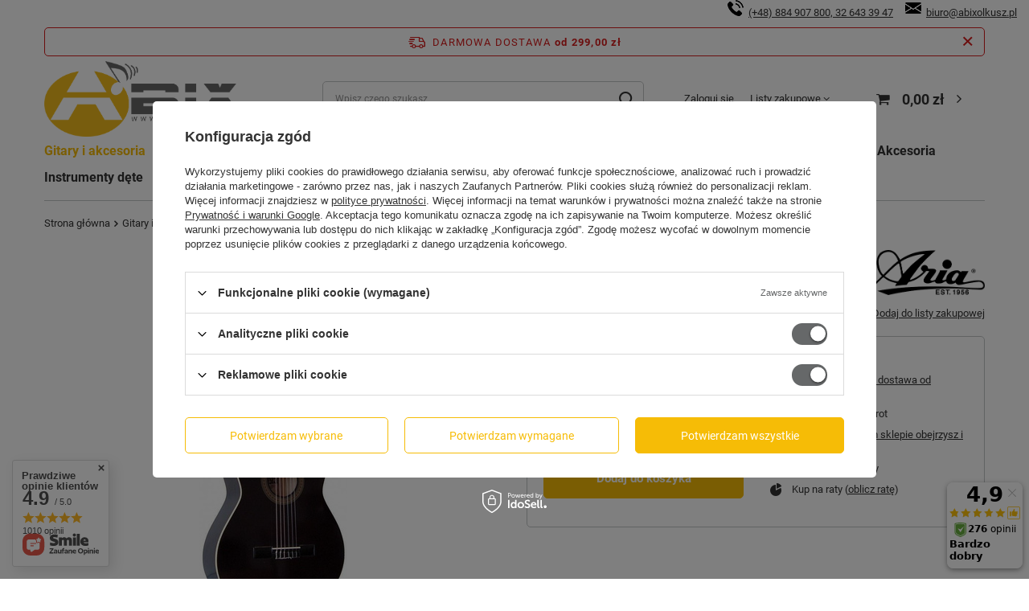

--- FILE ---
content_type: text/html; charset=utf-8
request_url: https://abixmusic.pl/ajax/projector.php?action=get&product=1759&size=uniw&get=sizeavailability,sizedelivery,sizeprices
body_size: 359
content:
{"sizeavailability":{"delivery_days":"0","delivery_date":"2026-02-02","days":"1","sum":"12","visible":"n","status_description":"Produkt dost\u0119pny w bardzo du\u017cej ilo\u015bci","status_gfx":"\/data\/lang\/pol\/available_graph\/graph_1_4.svg","status":"enable","minimum_stock_of_product":"2","shipping_time":{"days":"0","working_days":"0","hours":"0","minutes":"0","time":"2026-02-02 14:00","week_day":"1","week_amount":"0","today":"true","today_shipment_deadline":"14:00:00"},"delay_time":{"days":"0","hours":"0","minutes":"0","time":"2026-02-02 05:19:17","week_day":"1","week_amount":"0","unknown_delivery_time":"false"}},"sizedelivery":{"undefined":"false","shipping":"0.00","shipping_formatted":"0,00 z\u0142","limitfree":"299.00","limitfree_formatted":"299,00 z\u0142"},"sizeprices":{"value":"319.00","price_formatted":"319,00 z\u0142","price_net":"259.35","price_net_formatted":"259,35 z\u0142","vat":"23","worth":"319.00","worth_net":"259.35","worth_formatted":"319,00 z\u0142","worth_net_formatted":"259,35 z\u0142","basket_enable":"y","special_offer":"false","rebate_code_active":"n","priceformula_error":"false"}}

--- FILE ---
content_type: text/javascript
request_url: https://eu1-config.doofinder.com/2.x/6f4245ee-440c-47bc-b3ad-e3ed601126ef.js?_=1770005962271
body_size: 1115
content:
(function (l, a, y, e, r, s, _) {
  l['DoofinderAppsObject'] = r; l[r] = l[r] || function () { (l[r].q = l[r].q || []).push(arguments) };
  s = a.createElement(y); s.async = 1; s.src = e; _ = a.getElementsByTagName(y)[0]; _.parentNode.insertBefore(s, _)
})(window, document, 'script', 'https://cdn.doofinder.com/apps/loader/2.x/loader.min.js', 'doofinderApp');

doofinderApp("config", "store", "6f4245ee-440c-47bc-b3ad-e3ed601126ef")
doofinderApp("config", "zone", "eu1")

doofinderApp("config", "settings",
[{"vsn":"1.0","apps":[{"name":"layer","type":"search","options":{"trigger":"input.menu_search__input","zone":"eu1-b","url_hash":true},"overrides":{"autoload":{"mobile":null,"desktop":null},"layout":"Fullscreen","custom_css":{"mobile":[""],"desktop":[".dfd-fullscreen .dfd-header::after {\n    content: \"\";\n    display: block;\n    width: 100%;\n    height: 15px;\n    background-color: #F2BC1C; \n    position: absolute;\n    bottom: 0; \n    left: 50%; \n    transform: translateX(-50%); \n}\n\n.dfd-results-grid {\n  grid-template-columns: 1fr 1fr 1fr 1fr 1fr  !important;\n}\n\n\n.dfd-results-grid {\n  float: none !important;\n}\n.dfd-card:hover, .dfd-card:focus-visible {\n        border-color: unset;\n        box-shadow: silver;\n        transform: scale(0.99);\n        transition: .15s;\n}\n.dfd-card {\nborder-color: transparent !important;\n }\n.dfd-searchbox-autocomplete {\n\n  display: none !important;\n\n  }"]},"custom_properties":{"mobile":["--df-accent-primary: #F2BC1C;\n--df-accent-primary-hover: #E7B00D;\n--df-accent-primary-active: #CF9E0C;\n--df-card-flag-discount-background: #F2BC1C;"],"desktop":["--df-accent-primary: #F2BC1C;\n--df-accent-primary-hover: #E7B00D;\n--df-accent-primary-active: #CF9E0C;\n--df-card-flag-discount-background: #F2BC1C;"]},"search_query_retention":true}}],"settings":{"defaults":{"currency":"PLN","language":"pl-PL","hashid":"665bf4c07d305bb51a7be11afa82d363"},"account_code":"0870d4a02e556091fab83cd8124c43","search_engines":{},"checkout_css_selector":".basket__productslist","checkout_summary_urls":[{"value":"/basketedit.html","match_type":"contains"}],"checkout_confirmation_urls":[{"value":"/orderdetails.html?order_number=","match_type":"contains"}],"sales_api_integration":false,"require_cookies_consent":false,"page_type_mappings":[{"id":315012,"type":"category_pages","match_conditions":[]},{"id":315013,"type":"home","match_conditions":[]},{"id":315014,"type":"product_pages","match_conditions":[]},{"id":315015,"type":"shopping_cart","match_conditions":[]}],"register_visits":true,"register_checkouts":false,"ga4_integration":false,"integrations_list":[],"platform_integration_type":"other"}}])